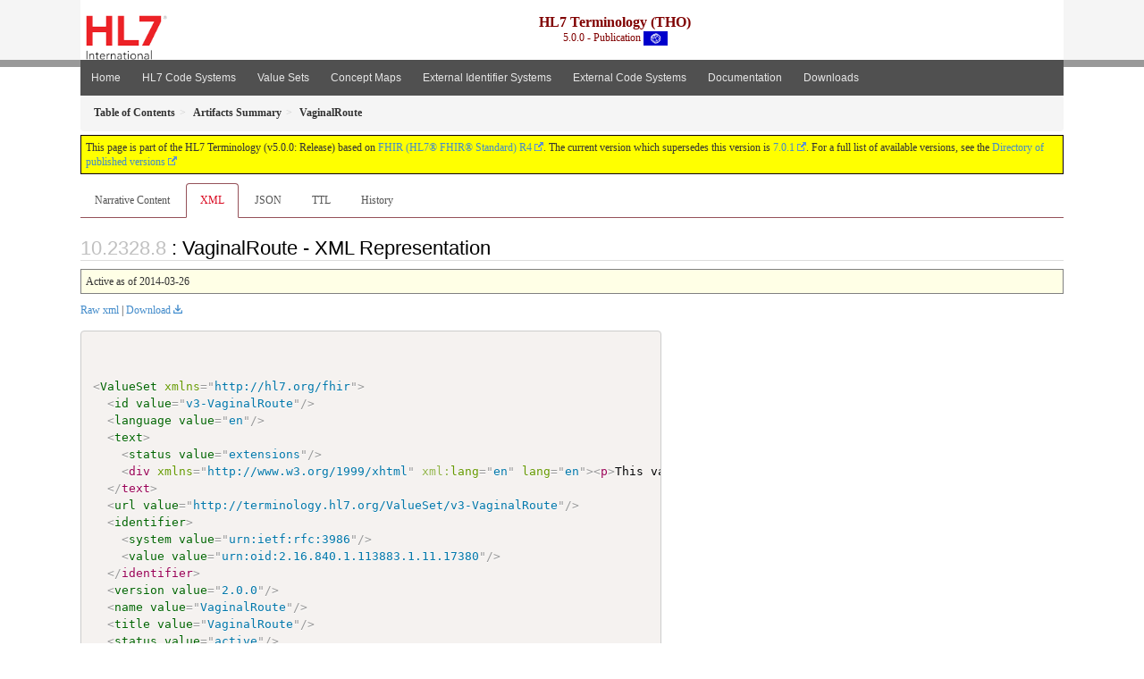

--- FILE ---
content_type: text/html
request_url: https://terminology.hl7.org/5.0.0/ValueSet-v3-VaginalRoute.xml.html
body_size: 3838
content:


<?xml version="1.0" encoding="UTF-8"?>
<!DOCTYPE HTML>
<html xml:lang="en" xmlns="http://www.w3.org/1999/xhtml" lang="en">
  <head>
    <meta content="text/html;charset=utf-8" http-equiv="Content-Type"/>
    <title>HL7.TERMINOLOGY\VaginalRoute - XML Representation - FHIR v4.0.1</title>

    <meta name="viewport" content="width=device-width, initial-scale=1.0"/>
    <meta name="author" content="http://hl7.org/fhir"/>

    <link href="fhir.css" rel="stylesheet"/>

    <!-- Bootstrap core CSS -->
    <link href="assets/css/bootstrap-fhir.css" rel="stylesheet"/>

    <!-- Project extras -->
    <link href="assets/css/project.css" rel="stylesheet"/>
    <link href="assets/css/pygments-manni.css" rel="stylesheet"/>
    <link href="assets/css/jquery-ui.css" rel="stylesheet"/>
  	<link href="assets/css/prism.css" rel="stylesheet" />
    <!-- Placeholder for child template CSS declarations -->
    <link href="assets/css/hl7.css" rel="stylesheet"/>
    <link href="assets/css/hl7.css" rel="stylesheet"/>
    <link href="assets/css/utg.css" rel="stylesheet"/>

    <script type="text/javascript" src="fhir-table-scripts.js"> </script>

    <!-- HTML5 shim and Respond.js IE8 support of HTML5 elements and media queries -->
    <!--[if lt IE 9]>
    <script src="assets/js/html5shiv.js"></script>
    <script src="assets/js/respond.min.js"></script>
    <![endif]-->

    <!-- Favicons -->
    <link rel="apple-touch-icon-precomposed" sizes="144x144" href="assets/ico/apple-touch-icon-144-precomposed.png"/>
    <link rel="apple-touch-icon-precomposed" sizes="114x114" href="assets/ico/apple-touch-icon-114-precomposed.png"/>
    <link rel="apple-touch-icon-precomposed" sizes="72x72" href="assets/ico/apple-touch-icon-72-precomposed.png"/>
    <link rel="apple-touch-icon-precomposed" href="assets/ico/apple-touch-icon-57-precomposed.png"/>
    <link rel="shortcut icon" href="assets/ico/favicon.png"/>
  </head>
  <body onload="document.body.style.opacity='1'">

	  <script src="assets/js/prism.js"></script>

    <style type="text/css">h2{--heading-prefix:"10.2328"}
    h3,h4,h5,h6{--heading-prefix:"10.2328"}</style>
    <div id="segment-header" class="segment">  <!-- segment-header -->
      <div class="container">  <!-- container -->
        <!-- Placeholder for child template header declarations -->

        <div id="hl7-nav">
          <a id="hl7-logo" no-external="true" href="http://hl7.org">
            <img height="50" alt="Visit the HL7 website" src="assets/images/hl7-logo-header.png"/>
          </a>
        </div>

        <div id="ig-status">
          <p><span style="font-size:12pt;font-weight:bold">HL7 Terminology (THO)</span>
            <br/>
            <span style="display:inline-block;">5.0.0 - Publication



  <img alt="International flag" src="assets/images/001.svg" height="16" title="International"/>


            </span>
          </p>
        </div>
      </div> <!-- /container -->
    </div>  <!-- /segment-header -->

    <div id="segment-navbar" class="segment">  <!-- segment-navbar -->
      <div id="stripe"> </div>
      <div class="container">  <!-- container -->
        <!-- HEADER CONTENT -->

        <nav class="navbar navbar-inverse">
          <!--status-bar-->
          <div class="container">
            <button data-target=".navbar-inverse-collapse" class="navbar-toggle" data-toggle="collapse" type="button">
              <span class="icon-bar"> </span>
              <span class="icon-bar"> </span>
              <span class="icon-bar"> </span>
            </button>
            <a class="navbar-brand hidden" href="http://hl7.org/fhir/R4/index.html">FHIR</a>
            <div class="nav-collapse collapse navbar-inverse-collapse">
              <ul xmlns="http://www.w3.org/1999/xhtml" class="nav navbar-nav">
  <li><a href="index.html">Home</a></li>
  <li><a href="codesystems.html">HL7 Code Systems</a></li>
  <li><a href="valuesets.html">Value Sets</a></li>
  <li><a href="conceptmaps.html">Concept Maps</a></li>
  <li><a href="identifiers.html">External Identifier Systems</a></li>
  <li><a href="external_terminologies.html">External Code Systems</a></li>
  <li><a href="documentation.html">Documentation</a></li>
  <li><a href="downloads.html">Downloads</a></li>
</ul>
            </div>  <!-- /.nav-collapse -->
          </div>  <!-- /.container -->
        </nav>  <!-- /.navbar -->
      <!-- /HEADER CONTENT -->
      </div>  <!-- /container -->
    </div>  <!-- /segment-navbar -->
    <!--status-bar-->

    <div id="segment-breadcrumb" class="segment">  <!-- segment-breadcrumb -->
      <div class="container">  <!-- container -->
        <ul class="breadcrumb">
          <li><a href='toc.html'><b>Table of Contents</b></a></li><li><a href='artifacts.html'><b>Artifacts Summary</b></a></li><li><b>VaginalRoute</b></li>

        </ul>
      </div>  <!-- /container -->
    </div>  <!-- /segment-breadcrumb -->

    <a name="top"> </a>
    <div id="segment-content" class="segment">  <!-- segment-content -->
      <div class="container">  <!-- container -->
        <div class="row">
          <div class="inner-wrapper">

<div style="counter-reset: section 7" class="col-12">
<!--ReleaseHeader--><p id="publish-box">This page is part of the HL7 Terminology (v5.0.0: Release) based on <a data-no-external="true" href="http://hl7.org/fhir/R4">FHIR (HL7® FHIR® Standard) R4</a>. The current version which supersedes this version is <a data-no-external="true" href="http://terminology.hl7.org">7.0.1</a>.  For a full list of available versions, see the <a data-no-external="true" href="http://terminology.hl7.org/history.html">Directory of published versions</a></p><!--EndReleaseHeader-->









<ul class="nav nav-tabs">

  <li>
    <a href="ValueSet-v3-VaginalRoute.html">Narrative Content</a>
  </li>


  
    <li class="active">
      <a href="#">XML</a>
    </li>
  


  
    <li>
      <a href="ValueSet-v3-VaginalRoute.json.html">JSON</a>
    </li>
  


  
    <li>
      <a href="ValueSet-v3-VaginalRoute.ttl.html">TTL</a>
    </li>
  


  
    <li>
      <a href="ValueSet-v3-VaginalRoute.change.history.html">History</a>
    </li>
  


</ul>


<a name="root"> </a>


<h2 id="root">: VaginalRoute - XML Representation</h2>
  <table class="colsi">
    <tr>

      <td colspan="2">
        
          Active
          
            as of 2014-03-26
          
        
      </td>

    </tr>
  </table>


<p><a href="ValueSet-v3-VaginalRoute.xml" no-download="true">Raw xml</a> | <a href="ValueSet-v3-VaginalRoute.xml" download>Download</a></p>

  <!-- insert intro if present -->
  



  <pre class="xml" style="white-space: pre; overflow: hidden"><code class="language-xml">

&lt;<a href="http://hl7.org/fhir/R4/valueset.html#ValueSet">ValueSet</a> xmlns=&quot;http://hl7.org/fhir&quot;&gt;
  &lt;<a href="http://hl7.org/fhir/R4/valueset.html#ValueSet.id">id</a> <a href="http://hl7.org/fhir/R4/datatypes.html#string">value</a>=&quot;v3-VaginalRoute&quot;/&gt;
  &lt;<a href="http://hl7.org/fhir/R4/valueset.html#ValueSet.language">language</a> <a href="http://hl7.org/fhir/R4/datatypes.html#code">value</a>=&quot;en&quot;/&gt;
  &lt;<a href="http://hl7.org/fhir/R4/valueset.html#ValueSet.text">text</a>&gt;
    &lt;<a href="http://hl7.org/fhir/R4/datatypes.html#Narrative#Narrative.status">status</a> <a href="http://hl7.org/fhir/R4/datatypes.html#code">value</a>=&quot;extensions&quot;/&gt;
    &lt;div xmlns=&quot;http://www.w3.org/1999/xhtml&quot; xml:lang=&quot;en&quot; lang=&quot;en&quot;&gt;&lt;p&gt;This value set includes codes based on the following rules:&lt;/p&gt;&lt;ul&gt;&lt;li&gt;Include codes from &lt;a href=&quot;CodeSystem-v3-RouteOfAdministration.html&quot;&gt;&lt;code&gt;http://terminology.hl7.org/CodeSystem/v3-RouteOfAdministration&lt;/code&gt;&lt;/a&gt; where concept  is-a  &lt;a href=&quot;CodeSystem-v3-RouteOfAdministration.html#v3-RouteOfAdministration-_VaginalRoute&quot;&gt;_VaginalRoute&lt;/a&gt;&lt;/li&gt;&lt;/ul&gt;&lt;p&gt;This value set excludes codes based on the following rules:&lt;/p&gt;&lt;ul&gt;&lt;li&gt;Exclude these codes as defined in &lt;a href=&quot;CodeSystem-v3-RouteOfAdministration.html&quot;&gt;&lt;code&gt;http://terminology.hl7.org/CodeSystem/v3-RouteOfAdministration&lt;/code&gt;&lt;/a&gt;&lt;table class=&quot;none&quot;&gt;&lt;tr&gt;&lt;td style=&quot;white-space:nowrap&quot;&gt;&lt;b&gt;Code&lt;/b&gt;&lt;/td&gt;&lt;td&gt;&lt;b&gt;Display&lt;/b&gt;&lt;/td&gt;&lt;td&gt;&lt;b&gt;Definition&lt;/b&gt;&lt;/td&gt;&lt;/tr&gt;&lt;tr&gt;&lt;td&gt;&lt;a href=&quot;CodeSystem-v3-RouteOfAdministration.html#v3-RouteOfAdministration-_VaginalRoute&quot;&gt;_VaginalRoute&lt;/a&gt;&lt;/td&gt;&lt;td&gt;VaginalRoute&lt;/td&gt;&lt;td&gt;Vaginal&lt;/td&gt;&lt;/tr&gt;&lt;/table&gt;&lt;/li&gt;&lt;/ul&gt;&lt;/div&gt;<a name="end-xhtml"></a>
  &lt;/text&gt;
  &lt;<a href="http://hl7.org/fhir/R4/valueset.html#ValueSet.url">url</a> <a href="http://hl7.org/fhir/R4/datatypes.html#uri">value</a>=&quot;http://terminology.hl7.org/ValueSet/v3-VaginalRoute&quot;/&gt;
  &lt;<a href="http://hl7.org/fhir/R4/valueset.html#ValueSet.identifier">identifier</a>&gt;
    &lt;<a href="http://hl7.org/fhir/R4/datatypes.html#Identifier#Identifier.system">system</a> <a href="http://hl7.org/fhir/R4/datatypes.html#uri">value</a>=&quot;urn:ietf:rfc:3986&quot;/&gt;
    &lt;<a href="http://hl7.org/fhir/R4/datatypes.html#Identifier#Identifier.value">value</a> <a href="http://hl7.org/fhir/R4/datatypes.html#string">value</a>=&quot;urn:oid:2.16.840.1.113883.1.11.17380&quot;/&gt;
  &lt;/identifier&gt;
  &lt;<a href="http://hl7.org/fhir/R4/valueset.html#ValueSet.version">version</a> <a href="http://hl7.org/fhir/R4/datatypes.html#string">value</a>=&quot;2.0.0&quot;/&gt;
  &lt;<a href="http://hl7.org/fhir/R4/valueset.html#ValueSet.name">name</a> <a href="http://hl7.org/fhir/R4/datatypes.html#string">value</a>=&quot;VaginalRoute&quot;/&gt;
  &lt;<a href="http://hl7.org/fhir/R4/valueset.html#ValueSet.title">title</a> <a href="http://hl7.org/fhir/R4/datatypes.html#string">value</a>=&quot;VaginalRoute&quot;/&gt;
  &lt;<a href="http://hl7.org/fhir/R4/valueset.html#ValueSet.status">status</a> <a href="http://hl7.org/fhir/R4/datatypes.html#code">value</a>=&quot;active&quot;/&gt;
  &lt;<a href="http://hl7.org/fhir/R4/valueset.html#ValueSet.experimental">experimental</a> <a href="http://hl7.org/fhir/R4/datatypes.html#boolean">value</a>=&quot;false&quot;/&gt;
  &lt;<a href="http://hl7.org/fhir/R4/valueset.html#ValueSet.date">date</a> <a href="http://hl7.org/fhir/R4/datatypes.html#dateTime">value</a>=&quot;2014-03-26&quot;/&gt;
  &lt;<a href="http://hl7.org/fhir/R4/valueset.html#ValueSet.description">description</a> <a href="http://hl7.org/fhir/R4/datatypes.html#markdown">value</a>=&quot;Vaginal&quot;/&gt;
  &lt;<a href="http://hl7.org/fhir/R4/valueset.html#ValueSet.compose">compose</a>&gt;
    &lt;<a href="http://hl7.org/fhir/R4/valueset.html#ValueSet.compose.include">include</a>&gt;
      &lt;<a href="http://hl7.org/fhir/R4/valueset.html#ValueSet.compose.include.system">system</a>
              <a href="http://hl7.org/fhir/R4/datatypes.html#uri">value</a>=&quot;http://terminology.hl7.org/CodeSystem/v3-RouteOfAdministration&quot;/&gt;
      &lt;<a href="http://hl7.org/fhir/R4/valueset.html#ValueSet.compose.include.filter">filter</a>&gt;
        &lt;<a href="http://hl7.org/fhir/R4/valueset.html#ValueSet.compose.include.filter.property">property</a> <a href="http://hl7.org/fhir/R4/datatypes.html#code">value</a>=&quot;concept&quot;/&gt;
        &lt;<a href="http://hl7.org/fhir/R4/valueset.html#ValueSet.compose.include.filter.op">op</a> <a href="http://hl7.org/fhir/R4/datatypes.html#code">value</a>=&quot;is-a&quot;/&gt;
        &lt;<a href="http://hl7.org/fhir/R4/valueset.html#ValueSet.compose.include.filter.value">value</a> <a href="http://hl7.org/fhir/R4/datatypes.html#string">value</a>=&quot;_VaginalRoute&quot;/&gt;
      &lt;/filter&gt;
    &lt;/include&gt;
    &lt;<a href="http://hl7.org/fhir/R4/valueset.html#ValueSet.compose.exclude">exclude</a>&gt;
      &lt;<a href="http://hl7.org/fhir/R4/valueset.html#ValueSet.compose.include.system">system</a>
              <a href="http://hl7.org/fhir/R4/datatypes.html#uri">value</a>=&quot;http://terminology.hl7.org/CodeSystem/v3-RouteOfAdministration&quot;/&gt;
      &lt;<a href="http://hl7.org/fhir/R4/valueset.html#ValueSet.compose.include.concept">concept</a>&gt;
        &lt;<a href="http://hl7.org/fhir/R4/valueset.html#ValueSet.compose.include.concept.code">code</a> <a href="http://hl7.org/fhir/R4/datatypes.html#code">value</a>=&quot;_VaginalRoute&quot;/&gt;
      &lt;/concept&gt;
    &lt;/exclude&gt;
  &lt;/compose&gt;
&lt;/ValueSet&gt;</code></pre>


  <!-- insert notes if present -->
  



</div>
        </div>  <!-- /inner-wrapper -->
      </div>  <!-- /row -->
    </div>  <!-- /container -->
  </div>  <!-- /segment-content -->

  <script type="text/javascript" src="assets/js/jquery.js"> </script>     <!-- note keep space here, otherwise it will be transformed to empty tag -> fails -->
  <script type="text/javascript" src="assets/js/jquery-ui.min.js"> </script>

  <script type="text/javascript">
    $(document).ready(function(){
      if(window.location.hash != "") {
          $('a[href="' + window.location.hash + '"]').click()
      }
    });
  </script>
  <a name="bottom"> </a>
  <div id="segment-footer" igtool="footer" class="segment">  <!-- segment-footer -->
    <div class="container">  <!-- container -->

      <div class="inner-wrapper">
        <p>
          IG &#169; 2020+ <a style="color:var(--footer-hyperlink-text-color)" href="http://hl7.org/Special/committees/vocab">HL7 International - Vocabulary Work Group</a>.  Package hl7.terminology#5.0.0 based on <a style="color: var(--footer-hyperlink-text-color)" href="http://hl7.org/fhir/R4/">FHIR 4.0.1</a>. Generated <span title="Fri, Nov 4, 2022 18:21-0600">2022-11-04</span>
          <br/>
          <span style="color: var(--footer-highlight-text-color)">
                      Links: <a style="color: var(--footer-hyperlink-text-color)" href="toc.html">Table of Contents</a> |
                 <a style="color: var(--footer-hyperlink-text-color)" href="qa.html">QA Report</a>
                 
                
                 | <a style="color: #81BEF7" target="_blank" href="http://terminology.hl7.org/history.html">Version History <img alt="external" style="vertical-align: baseline" src="external.png"/></a></a> |
                 <a style="color: #81BEF7" target="_blank" href="tho-license-v1_0.html"> <img alt="external" style="vertical-align: baseline" src="cc0.png"/></a> |
                 <!--<a style="color: #81BEF7" href="todo.html">Search</a> | --> 
                 <a style="color: #81BEF7" target="_blank" href="https://jira.hl7.org/projects/UP">Propose a change <img alt="external" style="vertical-align: baseline" src="external.png"/></a>

          </span>
        </p>
      </div>  <!-- /inner-wrapper -->
    </div>  <!-- /container -->
  </div>  <!-- /segment-footer -->
  
  <div id="segment-post-footer" class="segment hidden">  <!-- segment-post-footer -->
    <div class="container">  <!-- container -->
    </div>  <!-- /container -->
  </div>  <!-- /segment-post-footer -->
  
  <!-- JS and analytics only. -->
  <!-- Bootstrap core JavaScript
  ================================================== -->
  <!-- Placed at the end of the document so the pages load faster -->
  <script type="text/javascript" src="assets/js/bootstrap.min.js"> </script>
  <script type="text/javascript" src="assets/js/respond.min.js"> </script>
  <script type="text/javascript" src="assets/js/anchor.min.js"> </script>
  <script type="text/javascript" src="assets/js/clipboard.min.js"> </script>
  <script type="text/javascript" src="assets/js/clipboard-btn.js"> </script>
  <script>anchors.options.visible = 'hover'
anchors.add()</script>
  
<!-- feedback form - Google forms -->
<!-- v0.1, 2021-01-09 -->



<!-- / feedback form  -->

  <!-- Analytics Below
  ================================================== -->
  </body>
</html>

